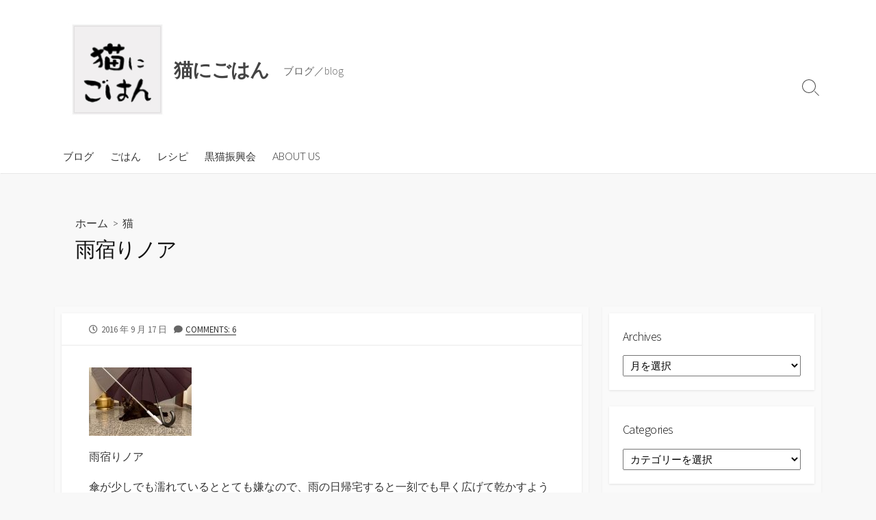

--- FILE ---
content_type: text/html; charset=UTF-8
request_url: https://noir.blackcatclub.org/archives/5173
body_size: 73261
content:
<!DOCTYPE html>
<html lang="ja">
<head>
	<meta charset="UTF-8">
	<meta name="viewport" content="width=device-width, initial-scale=1.0">
	<meta content="#00619f" name="theme-color">
	<link rel="profile" href="http://gmpg.org/xfn/11">
	<title>雨宿りノア &#8211; 猫にごはん</title>
<meta name='robots' content='max-image-preview:large' />
	<style>img:is([sizes="auto" i], [sizes^="auto," i]) { contain-intrinsic-size: 3000px 1500px }</style>
	<link rel='dns-prefetch' href='//fonts.googleapis.com' />
<link rel="alternate" type="application/rss+xml" title="猫にごはん &raquo; フィード" href="https://noir.blackcatclub.org/feed" />
<link rel="alternate" type="application/rss+xml" title="猫にごはん &raquo; コメントフィード" href="https://noir.blackcatclub.org/comments/feed" />
<link rel="alternate" type="application/rss+xml" title="猫にごはん &raquo; 雨宿りノア のコメントのフィード" href="https://noir.blackcatclub.org/archives/5173/feed" />
<script type="text/javascript">
/* <![CDATA[ */
window._wpemojiSettings = {"baseUrl":"https:\/\/s.w.org\/images\/core\/emoji\/15.0.3\/72x72\/","ext":".png","svgUrl":"https:\/\/s.w.org\/images\/core\/emoji\/15.0.3\/svg\/","svgExt":".svg","source":{"concatemoji":"https:\/\/noir.blackcatclub.org\/blog\/wp-includes\/js\/wp-emoji-release.min.js?ver=6.7.4"}};
/*! This file is auto-generated */
!function(i,n){var o,s,e;function c(e){try{var t={supportTests:e,timestamp:(new Date).valueOf()};sessionStorage.setItem(o,JSON.stringify(t))}catch(e){}}function p(e,t,n){e.clearRect(0,0,e.canvas.width,e.canvas.height),e.fillText(t,0,0);var t=new Uint32Array(e.getImageData(0,0,e.canvas.width,e.canvas.height).data),r=(e.clearRect(0,0,e.canvas.width,e.canvas.height),e.fillText(n,0,0),new Uint32Array(e.getImageData(0,0,e.canvas.width,e.canvas.height).data));return t.every(function(e,t){return e===r[t]})}function u(e,t,n){switch(t){case"flag":return n(e,"\ud83c\udff3\ufe0f\u200d\u26a7\ufe0f","\ud83c\udff3\ufe0f\u200b\u26a7\ufe0f")?!1:!n(e,"\ud83c\uddfa\ud83c\uddf3","\ud83c\uddfa\u200b\ud83c\uddf3")&&!n(e,"\ud83c\udff4\udb40\udc67\udb40\udc62\udb40\udc65\udb40\udc6e\udb40\udc67\udb40\udc7f","\ud83c\udff4\u200b\udb40\udc67\u200b\udb40\udc62\u200b\udb40\udc65\u200b\udb40\udc6e\u200b\udb40\udc67\u200b\udb40\udc7f");case"emoji":return!n(e,"\ud83d\udc26\u200d\u2b1b","\ud83d\udc26\u200b\u2b1b")}return!1}function f(e,t,n){var r="undefined"!=typeof WorkerGlobalScope&&self instanceof WorkerGlobalScope?new OffscreenCanvas(300,150):i.createElement("canvas"),a=r.getContext("2d",{willReadFrequently:!0}),o=(a.textBaseline="top",a.font="600 32px Arial",{});return e.forEach(function(e){o[e]=t(a,e,n)}),o}function t(e){var t=i.createElement("script");t.src=e,t.defer=!0,i.head.appendChild(t)}"undefined"!=typeof Promise&&(o="wpEmojiSettingsSupports",s=["flag","emoji"],n.supports={everything:!0,everythingExceptFlag:!0},e=new Promise(function(e){i.addEventListener("DOMContentLoaded",e,{once:!0})}),new Promise(function(t){var n=function(){try{var e=JSON.parse(sessionStorage.getItem(o));if("object"==typeof e&&"number"==typeof e.timestamp&&(new Date).valueOf()<e.timestamp+604800&&"object"==typeof e.supportTests)return e.supportTests}catch(e){}return null}();if(!n){if("undefined"!=typeof Worker&&"undefined"!=typeof OffscreenCanvas&&"undefined"!=typeof URL&&URL.createObjectURL&&"undefined"!=typeof Blob)try{var e="postMessage("+f.toString()+"("+[JSON.stringify(s),u.toString(),p.toString()].join(",")+"));",r=new Blob([e],{type:"text/javascript"}),a=new Worker(URL.createObjectURL(r),{name:"wpTestEmojiSupports"});return void(a.onmessage=function(e){c(n=e.data),a.terminate(),t(n)})}catch(e){}c(n=f(s,u,p))}t(n)}).then(function(e){for(var t in e)n.supports[t]=e[t],n.supports.everything=n.supports.everything&&n.supports[t],"flag"!==t&&(n.supports.everythingExceptFlag=n.supports.everythingExceptFlag&&n.supports[t]);n.supports.everythingExceptFlag=n.supports.everythingExceptFlag&&!n.supports.flag,n.DOMReady=!1,n.readyCallback=function(){n.DOMReady=!0}}).then(function(){return e}).then(function(){var e;n.supports.everything||(n.readyCallback(),(e=n.source||{}).concatemoji?t(e.concatemoji):e.wpemoji&&e.twemoji&&(t(e.twemoji),t(e.wpemoji)))}))}((window,document),window._wpemojiSettings);
/* ]]> */
</script>
<style id='wp-emoji-styles-inline-css' type='text/css'>

	img.wp-smiley, img.emoji {
		display: inline !important;
		border: none !important;
		box-shadow: none !important;
		height: 1em !important;
		width: 1em !important;
		margin: 0 0.07em !important;
		vertical-align: -0.1em !important;
		background: none !important;
		padding: 0 !important;
	}
</style>
<link rel='stylesheet' id='wp-block-library-css' href='https://noir.blackcatclub.org/blog/wp-includes/css/dist/block-library/style.min.css?ver=6.7.4' type='text/css' media='all' />
<style id='classic-theme-styles-inline-css' type='text/css'>
/*! This file is auto-generated */
.wp-block-button__link{color:#fff;background-color:#32373c;border-radius:9999px;box-shadow:none;text-decoration:none;padding:calc(.667em + 2px) calc(1.333em + 2px);font-size:1.125em}.wp-block-file__button{background:#32373c;color:#fff;text-decoration:none}
</style>
<style id='global-styles-inline-css' type='text/css'>
:root{--wp--preset--aspect-ratio--square: 1;--wp--preset--aspect-ratio--4-3: 4/3;--wp--preset--aspect-ratio--3-4: 3/4;--wp--preset--aspect-ratio--3-2: 3/2;--wp--preset--aspect-ratio--2-3: 2/3;--wp--preset--aspect-ratio--16-9: 16/9;--wp--preset--aspect-ratio--9-16: 9/16;--wp--preset--color--black: #000000;--wp--preset--color--cyan-bluish-gray: #abb8c3;--wp--preset--color--white: #ffffff;--wp--preset--color--pale-pink: #f78da7;--wp--preset--color--vivid-red: #cf2e2e;--wp--preset--color--luminous-vivid-orange: #ff6900;--wp--preset--color--luminous-vivid-amber: #fcb900;--wp--preset--color--light-green-cyan: #7bdcb5;--wp--preset--color--vivid-green-cyan: #00d084;--wp--preset--color--pale-cyan-blue: #8ed1fc;--wp--preset--color--vivid-cyan-blue: #0693e3;--wp--preset--color--vivid-purple: #9b51e0;--wp--preset--gradient--vivid-cyan-blue-to-vivid-purple: linear-gradient(135deg,rgba(6,147,227,1) 0%,rgb(155,81,224) 100%);--wp--preset--gradient--light-green-cyan-to-vivid-green-cyan: linear-gradient(135deg,rgb(122,220,180) 0%,rgb(0,208,130) 100%);--wp--preset--gradient--luminous-vivid-amber-to-luminous-vivid-orange: linear-gradient(135deg,rgba(252,185,0,1) 0%,rgba(255,105,0,1) 100%);--wp--preset--gradient--luminous-vivid-orange-to-vivid-red: linear-gradient(135deg,rgba(255,105,0,1) 0%,rgb(207,46,46) 100%);--wp--preset--gradient--very-light-gray-to-cyan-bluish-gray: linear-gradient(135deg,rgb(238,238,238) 0%,rgb(169,184,195) 100%);--wp--preset--gradient--cool-to-warm-spectrum: linear-gradient(135deg,rgb(74,234,220) 0%,rgb(151,120,209) 20%,rgb(207,42,186) 40%,rgb(238,44,130) 60%,rgb(251,105,98) 80%,rgb(254,248,76) 100%);--wp--preset--gradient--blush-light-purple: linear-gradient(135deg,rgb(255,206,236) 0%,rgb(152,150,240) 100%);--wp--preset--gradient--blush-bordeaux: linear-gradient(135deg,rgb(254,205,165) 0%,rgb(254,45,45) 50%,rgb(107,0,62) 100%);--wp--preset--gradient--luminous-dusk: linear-gradient(135deg,rgb(255,203,112) 0%,rgb(199,81,192) 50%,rgb(65,88,208) 100%);--wp--preset--gradient--pale-ocean: linear-gradient(135deg,rgb(255,245,203) 0%,rgb(182,227,212) 50%,rgb(51,167,181) 100%);--wp--preset--gradient--electric-grass: linear-gradient(135deg,rgb(202,248,128) 0%,rgb(113,206,126) 100%);--wp--preset--gradient--midnight: linear-gradient(135deg,rgb(2,3,129) 0%,rgb(40,116,252) 100%);--wp--preset--font-size--small: 13px;--wp--preset--font-size--medium: 20px;--wp--preset--font-size--large: 36px;--wp--preset--font-size--x-large: 42px;--wp--preset--spacing--20: 0.44rem;--wp--preset--spacing--30: 0.67rem;--wp--preset--spacing--40: 1rem;--wp--preset--spacing--50: 1.5rem;--wp--preset--spacing--60: 2.25rem;--wp--preset--spacing--70: 3.38rem;--wp--preset--spacing--80: 5.06rem;--wp--preset--shadow--natural: 6px 6px 9px rgba(0, 0, 0, 0.2);--wp--preset--shadow--deep: 12px 12px 50px rgba(0, 0, 0, 0.4);--wp--preset--shadow--sharp: 6px 6px 0px rgba(0, 0, 0, 0.2);--wp--preset--shadow--outlined: 6px 6px 0px -3px rgba(255, 255, 255, 1), 6px 6px rgba(0, 0, 0, 1);--wp--preset--shadow--crisp: 6px 6px 0px rgba(0, 0, 0, 1);}:where(.is-layout-flex){gap: 0.5em;}:where(.is-layout-grid){gap: 0.5em;}body .is-layout-flex{display: flex;}.is-layout-flex{flex-wrap: wrap;align-items: center;}.is-layout-flex > :is(*, div){margin: 0;}body .is-layout-grid{display: grid;}.is-layout-grid > :is(*, div){margin: 0;}:where(.wp-block-columns.is-layout-flex){gap: 2em;}:where(.wp-block-columns.is-layout-grid){gap: 2em;}:where(.wp-block-post-template.is-layout-flex){gap: 1.25em;}:where(.wp-block-post-template.is-layout-grid){gap: 1.25em;}.has-black-color{color: var(--wp--preset--color--black) !important;}.has-cyan-bluish-gray-color{color: var(--wp--preset--color--cyan-bluish-gray) !important;}.has-white-color{color: var(--wp--preset--color--white) !important;}.has-pale-pink-color{color: var(--wp--preset--color--pale-pink) !important;}.has-vivid-red-color{color: var(--wp--preset--color--vivid-red) !important;}.has-luminous-vivid-orange-color{color: var(--wp--preset--color--luminous-vivid-orange) !important;}.has-luminous-vivid-amber-color{color: var(--wp--preset--color--luminous-vivid-amber) !important;}.has-light-green-cyan-color{color: var(--wp--preset--color--light-green-cyan) !important;}.has-vivid-green-cyan-color{color: var(--wp--preset--color--vivid-green-cyan) !important;}.has-pale-cyan-blue-color{color: var(--wp--preset--color--pale-cyan-blue) !important;}.has-vivid-cyan-blue-color{color: var(--wp--preset--color--vivid-cyan-blue) !important;}.has-vivid-purple-color{color: var(--wp--preset--color--vivid-purple) !important;}.has-black-background-color{background-color: var(--wp--preset--color--black) !important;}.has-cyan-bluish-gray-background-color{background-color: var(--wp--preset--color--cyan-bluish-gray) !important;}.has-white-background-color{background-color: var(--wp--preset--color--white) !important;}.has-pale-pink-background-color{background-color: var(--wp--preset--color--pale-pink) !important;}.has-vivid-red-background-color{background-color: var(--wp--preset--color--vivid-red) !important;}.has-luminous-vivid-orange-background-color{background-color: var(--wp--preset--color--luminous-vivid-orange) !important;}.has-luminous-vivid-amber-background-color{background-color: var(--wp--preset--color--luminous-vivid-amber) !important;}.has-light-green-cyan-background-color{background-color: var(--wp--preset--color--light-green-cyan) !important;}.has-vivid-green-cyan-background-color{background-color: var(--wp--preset--color--vivid-green-cyan) !important;}.has-pale-cyan-blue-background-color{background-color: var(--wp--preset--color--pale-cyan-blue) !important;}.has-vivid-cyan-blue-background-color{background-color: var(--wp--preset--color--vivid-cyan-blue) !important;}.has-vivid-purple-background-color{background-color: var(--wp--preset--color--vivid-purple) !important;}.has-black-border-color{border-color: var(--wp--preset--color--black) !important;}.has-cyan-bluish-gray-border-color{border-color: var(--wp--preset--color--cyan-bluish-gray) !important;}.has-white-border-color{border-color: var(--wp--preset--color--white) !important;}.has-pale-pink-border-color{border-color: var(--wp--preset--color--pale-pink) !important;}.has-vivid-red-border-color{border-color: var(--wp--preset--color--vivid-red) !important;}.has-luminous-vivid-orange-border-color{border-color: var(--wp--preset--color--luminous-vivid-orange) !important;}.has-luminous-vivid-amber-border-color{border-color: var(--wp--preset--color--luminous-vivid-amber) !important;}.has-light-green-cyan-border-color{border-color: var(--wp--preset--color--light-green-cyan) !important;}.has-vivid-green-cyan-border-color{border-color: var(--wp--preset--color--vivid-green-cyan) !important;}.has-pale-cyan-blue-border-color{border-color: var(--wp--preset--color--pale-cyan-blue) !important;}.has-vivid-cyan-blue-border-color{border-color: var(--wp--preset--color--vivid-cyan-blue) !important;}.has-vivid-purple-border-color{border-color: var(--wp--preset--color--vivid-purple) !important;}.has-vivid-cyan-blue-to-vivid-purple-gradient-background{background: var(--wp--preset--gradient--vivid-cyan-blue-to-vivid-purple) !important;}.has-light-green-cyan-to-vivid-green-cyan-gradient-background{background: var(--wp--preset--gradient--light-green-cyan-to-vivid-green-cyan) !important;}.has-luminous-vivid-amber-to-luminous-vivid-orange-gradient-background{background: var(--wp--preset--gradient--luminous-vivid-amber-to-luminous-vivid-orange) !important;}.has-luminous-vivid-orange-to-vivid-red-gradient-background{background: var(--wp--preset--gradient--luminous-vivid-orange-to-vivid-red) !important;}.has-very-light-gray-to-cyan-bluish-gray-gradient-background{background: var(--wp--preset--gradient--very-light-gray-to-cyan-bluish-gray) !important;}.has-cool-to-warm-spectrum-gradient-background{background: var(--wp--preset--gradient--cool-to-warm-spectrum) !important;}.has-blush-light-purple-gradient-background{background: var(--wp--preset--gradient--blush-light-purple) !important;}.has-blush-bordeaux-gradient-background{background: var(--wp--preset--gradient--blush-bordeaux) !important;}.has-luminous-dusk-gradient-background{background: var(--wp--preset--gradient--luminous-dusk) !important;}.has-pale-ocean-gradient-background{background: var(--wp--preset--gradient--pale-ocean) !important;}.has-electric-grass-gradient-background{background: var(--wp--preset--gradient--electric-grass) !important;}.has-midnight-gradient-background{background: var(--wp--preset--gradient--midnight) !important;}.has-small-font-size{font-size: var(--wp--preset--font-size--small) !important;}.has-medium-font-size{font-size: var(--wp--preset--font-size--medium) !important;}.has-large-font-size{font-size: var(--wp--preset--font-size--large) !important;}.has-x-large-font-size{font-size: var(--wp--preset--font-size--x-large) !important;}
:where(.wp-block-post-template.is-layout-flex){gap: 1.25em;}:where(.wp-block-post-template.is-layout-grid){gap: 1.25em;}
:where(.wp-block-columns.is-layout-flex){gap: 2em;}:where(.wp-block-columns.is-layout-grid){gap: 2em;}
:root :where(.wp-block-pullquote){font-size: 1.5em;line-height: 1.6;}
</style>
<link rel='stylesheet' id='GoogleFonts-css' href='//fonts.googleapis.com/css?family=Lato%3A300%2C400%2C700&#038;display=swap&#038;ver=1.0.0' type='text/css' media='all' />
<link rel='stylesheet' id='cd-style-css' href='https://noir.blackcatclub.org/blog/wp-content/themes/coldbox/assets/css/style.min.css?ver=1.9.3' type='text/css' media='all' />
<style id='cd-style-inline-css' type='text/css'>
@media screen and (max-width:640px){.grid-view .article,.grid-view .page,.grid-view .post{width:100%}}.site-info img{max-width:143px}
</style>
<link rel='stylesheet' id='SourceSansPro-css' href='//fonts.googleapis.com/css?family=Source+Sans+Pro%3A300%2C400%2C400i%2C600%2C600i%2C700&#038;display=swap&#038;ver=1.0.0' type='text/css' media='all' />
<style id='akismet-widget-style-inline-css' type='text/css'>

			.a-stats {
				--akismet-color-mid-green: #357b49;
				--akismet-color-white: #fff;
				--akismet-color-light-grey: #f6f7f7;

				max-width: 350px;
				width: auto;
			}

			.a-stats * {
				all: unset;
				box-sizing: border-box;
			}

			.a-stats strong {
				font-weight: 600;
			}

			.a-stats a.a-stats__link,
			.a-stats a.a-stats__link:visited,
			.a-stats a.a-stats__link:active {
				background: var(--akismet-color-mid-green);
				border: none;
				box-shadow: none;
				border-radius: 8px;
				color: var(--akismet-color-white);
				cursor: pointer;
				display: block;
				font-family: -apple-system, BlinkMacSystemFont, 'Segoe UI', 'Roboto', 'Oxygen-Sans', 'Ubuntu', 'Cantarell', 'Helvetica Neue', sans-serif;
				font-weight: 500;
				padding: 12px;
				text-align: center;
				text-decoration: none;
				transition: all 0.2s ease;
			}

			/* Extra specificity to deal with TwentyTwentyOne focus style */
			.widget .a-stats a.a-stats__link:focus {
				background: var(--akismet-color-mid-green);
				color: var(--akismet-color-white);
				text-decoration: none;
			}

			.a-stats a.a-stats__link:hover {
				filter: brightness(110%);
				box-shadow: 0 4px 12px rgba(0, 0, 0, 0.06), 0 0 2px rgba(0, 0, 0, 0.16);
			}

			.a-stats .count {
				color: var(--akismet-color-white);
				display: block;
				font-size: 1.5em;
				line-height: 1.4;
				padding: 0 13px;
				white-space: nowrap;
			}
		
</style>
<script type="text/javascript" src="https://noir.blackcatclub.org/blog/wp-includes/js/dist/vendor/wp-polyfill.min.js?ver=3.15.0" id="wp-polyfill-js"></script>
<script type="text/javascript" defer src="https://noir.blackcatclub.org/blog/wp-content/themes/coldbox/assets/js/min/scripts.js?ver=1.9.3" id="cd-script-js"></script>
<link rel="https://api.w.org/" href="https://noir.blackcatclub.org/wp-json/" /><link rel="alternate" title="JSON" type="application/json" href="https://noir.blackcatclub.org/wp-json/wp/v2/posts/5173" /><link rel="EditURI" type="application/rsd+xml" title="RSD" href="https://noir.blackcatclub.org/blog/xmlrpc.php?rsd" />
<meta name="generator" content="WordPress 6.7.4" />
<link rel="canonical" href="https://noir.blackcatclub.org/archives/5173" />
<link rel='shortlink' href='https://noir.blackcatclub.org/?p=5173' />
<link rel="alternate" title="oEmbed (JSON)" type="application/json+oembed" href="https://noir.blackcatclub.org/wp-json/oembed/1.0/embed?url=https%3A%2F%2Fnoir.blackcatclub.org%2Farchives%2F5173" />
<link rel="alternate" title="oEmbed (XML)" type="text/xml+oembed" href="https://noir.blackcatclub.org/wp-json/oembed/1.0/embed?url=https%3A%2F%2Fnoir.blackcatclub.org%2Farchives%2F5173&#038;format=xml" />
<link rel="pingback" href="https://noir.blackcatclub.org/blog/xmlrpc.php">
<style type="text/css">.recentcomments a{display:inline !important;padding:0 !important;margin:0 !important;}</style></head>

<body class="post-template-default single single-post postid-5173 single-format-standard wp-custom-logo header-menu-enabled sticky-header right-sidebar-s1 header-column">

	
<a class="skip-link screen-reader-text noscroll" href="#content">
	コンテンツへスキップ</a>


	<header id="header" class="header" role="banner">

		<div class="header-inner container">

			<div class="site-info">

				<a href="https://noir.blackcatclub.org" title="猫にごはん"><div class="site-logo"><img src="https://noir.blackcatclub.org/blog/wp-content/uploads/2019/01/logo2019.jpg" width="148" height="148" alt="猫にごはん" /></div></a><a href="https://noir.blackcatclub.org" title="猫にごはん"><h2 class="site-title">猫にごはん</h2></a>
									<p class="site-description">ブログ／blog</p>
							</div>

			
			
				<nav id="header-menu" class="header-menu" role="navigation" aria-label="ヘッダーメニュー"><ul id="header-nav" class="menu-container"><li id="menu-item-5892" class="menu-item menu-item-type-custom menu-item-object-custom menu-item-home menu-item-5892"><a href="https://noir.blackcatclub.org">ブログ</a></li>
<li id="menu-item-5893" class="menu-item menu-item-type-custom menu-item-object-custom menu-item-5893"><a href="https://noir.blackcatclub.org/gohan/">ごはん</a></li>
<li id="menu-item-5894" class="menu-item menu-item-type-custom menu-item-object-custom menu-item-5894"><a href="https://noir.blackcatclub.org/recipe/">レシピ</a></li>
<li id="menu-item-5895" class="menu-item menu-item-type-custom menu-item-object-custom menu-item-5895"><a href="https://noir.blackcatclub.org/bcc/">黒猫振興会</a></li>
<li id="menu-item-5891" class="menu-item menu-item-type-post_type menu-item-object-page menu-item-5891"><a href="https://noir.blackcatclub.org/about">ABOUT US</a></li>
<li class="menu-item"><button id="close-mobile-menu" class="screen-reader-text close-mobile-menu">メニューを閉じる</button></li></ul><!--/#header-nav--></nav>
				<button class="search-toggle">
					<span class="icon search" aria-hidden="true"></span>
					<span class="screen-reader-text">検索切り替え</span>
				</button>
									<button id="header-nav-toggle" class="nav-toggle header-menu" on="tap:amp-sidebar.open">
					<span class="top" aria-hidden="true"></span>
					<span class="middle" aria-hidden="true"></span>
					<span class="bottom" aria-hidden="true"></span>
					<span class="screen-reader-text">メニュー</span>
				</button>				
			

		</div>

</header>


	<main id="main" class="main-single" role="main">

		<article id="post-5173" class="main-inner post-5173 post type-post status-publish format-standard hentry category-3">

				<header class="title-box">
		<div class="title-box-inner container">
			<div class="breadcrumb"><a href="https://noir.blackcatclub.org">ホーム</a>&nbsp;&nbsp;&gt;&nbsp;&nbsp;<a href="https://noir.blackcatclub.org/archives/category/%e7%8c%ab" rel="category tag">猫</a></div>
			<h1 class="post-title">雨宿りノア</h1>
		</div>
	</header>
	
			<div class="container-outer">

				<div class="container">

					<div id="content" class="content">

						<div class="content-inner">

							<div class="content-inside">

								<footer class="post-meta content-box">

									
																		
																					<p class="post-date-wrapper">
												<span class="far fa-clock" aria-hidden="true"></span>
												<span class="screen-reader-text">公開日</span>
												<time class="post-date" datetime="2016-09-17T15:53:23+09:00">2016 年 9 月 17 日</time>
											</p>
										
																			
									
									
																			<p class="post-comment">
											<span class="fas fa-comment" aria-hidden="true"></span>
											<a href="https://noir.blackcatclub.org/archives/5173#comments">Comments: 6</a>										</p>
																	</footer>

								

								<div class="entry content-box">
									<div class="entry-inner"><div class="img">
<p><a class="highslide" rel="highslide" href="https://noir.blackcatclub.org/blog/wp-content/uploads/2016/09/091716_2.jpg"><img decoding="async" src="https://noir.blackcatclub.org/blog/wp-content/uploads/2016/09/091716_2-150x100.jpg" alt="猫にごはん" width="150" height="100" class="alignnone size-thumbnail wp-image-5174" srcset="https://noir.blackcatclub.org/blog/wp-content/uploads/2016/09/091716_2-150x100.jpg 150w, https://noir.blackcatclub.org/blog/wp-content/uploads/2016/09/091716_2-300x200.jpg 300w, https://noir.blackcatclub.org/blog/wp-content/uploads/2016/09/091716_2.jpg 640w" sizes="(max-width: 150px) 100vw, 150px" /></a></p>
<p>雨宿りノア</p>
</div>
<p>傘が少しでも濡れているととても嫌なので、雨の日帰宅すると一刻でも早く広げて乾かすようにしている。そのままにしておいてもいずれ乾くのに気にしすぎだと言うのだが、絶対だめだと思う。<br />
ケージから出ると真っ先に玄関に向かいそこで寝るのが好きなノアにとっては邪魔だね。すまぬね。<br />
そういえば集合住宅住まいの人は玄関に干すのが当たり前だと思っていたが、他の家はどこに干しているんだろう。ベランダだと飛んで危ないし、あとはお風呂場とか？</p>
<div class="img">
<p><a class="highslide" rel="highslide" href="https://noir.blackcatclub.org/blog/wp-content/uploads/2016/09/091716_1.jpg"><img decoding="async" src="https://noir.blackcatclub.org/blog/wp-content/uploads/2016/09/091716_1-150x100.jpg" alt="猫にごはん" width="150" height="100" class="alignnone size-thumbnail wp-image-5175" srcset="https://noir.blackcatclub.org/blog/wp-content/uploads/2016/09/091716_1-150x100.jpg 150w, https://noir.blackcatclub.org/blog/wp-content/uploads/2016/09/091716_1-300x200.jpg 300w, https://noir.blackcatclub.org/blog/wp-content/uploads/2016/09/091716_1.jpg 640w" sizes="(max-width: 150px) 100vw, 150px" /></a></p>
<p>黒茶猫？</p>
</div>
<p>体調いまいちながらノアは小康状態を保っている。肉球の色が薄くなっただけではなく、毛皮の色も薄くなってきたように見える。以前は真っ黒だった毛皮は、赤茶色になってきた。黒猫は白髪になるわけではないのだね。<br />
がんばれノア！</p>
</div>
																		<div class="btm-post-meta">
																					<p class="post-btm-cats"><span class="meta-label">カテゴリー:</span><a href="https://noir.blackcatclub.org/archives/category/%e7%8c%ab" rel="category tag">猫</a> </p>
																																																		</div>
																	</div>


								
<section id="comments" class="content-box">

	
		<h2 class="comment-head content-box-heading">6件のフィードバック</h2>

		
		<ul class="comment-tabmenu">
			<li class="tabitem active">
				<a class="noscroll" href="#comment-list">
					<span class="fas fa-comment" aria-hidden="true"></span>
					コメント					<span class="count">6</span>
				</a>
			</li>
			<li class="tabitem">
				<a class="noscroll" href="#ping-list">
					<span class="fas fa-share" aria-hidden="true"></span>
					ピンバック					<span class="count">0</span>
				</a>
			</li>
		</ul>

		
			<ol id="comment-list">
						<li id="comment-87227" class="comment even thread-even depth-1">
			<article id="div-comment-87227" class="comment-body">
				<footer class="comment-meta">
					<div class="comment-author vcard">
												<b class="fn"><a href="http://blog.piulento.net/" class="url" rel="ugc external nofollow">れんと</a></b> <span class="says">より:</span>					</div><!-- .comment-author -->

					<div class="comment-metadata">
						<a href="https://noir.blackcatclub.org/archives/5173#comment-87227"><time datetime="2016-09-18T14:28:57+09:00">2016 年 9 月 18 日 2:28 PM</time></a>					</div><!-- .comment-metadata -->

									</footer><!-- .comment-meta -->

				<div class="comment-content">
					<p>性格が出ますね。僕は、広げずに玄関に立てておくだけですが、実家の母は広げたいようです。でも、僕も少しでも乾かしたい気持ちはあるので(かびるとまずいので)、まとめる紐?は外しておきます。</p>
<p>毛が赤茶色くなるのは、やっぱり老化なんでしょうかね。僕の好きだった野良の黒猫も、ノアみたいな感じでした。そうか、猫に白髪はないのですね。残念＾＾</p>
				</div><!-- .comment-content -->

							</article><!-- .comment-body -->
		</li><!-- #comment-## -->
		<li id="comment-87233" class="comment odd alt thread-odd thread-alt depth-1">
			<article id="div-comment-87233" class="comment-body">
				<footer class="comment-meta">
					<div class="comment-author vcard">
												<b class="fn"><a href="http://gala-tibitabi.catfood.jp/" class="url" rel="ugc external nofollow">がら</a></b> <span class="says">より:</span>					</div><!-- .comment-author -->

					<div class="comment-metadata">
						<a href="https://noir.blackcatclub.org/archives/5173#comment-87233"><time datetime="2016-09-20T13:22:09+09:00">2016 年 9 月 20 日 1:22 PM</time></a>					</div><!-- .comment-metadata -->

									</footer><!-- .comment-meta -->

				<div class="comment-content">
					<p>我が家では皆、使い終わったら広げて干してます。<br />
住んでいる場所もあるかもしれませんが、濡れたまま放置するとあっという間に傘の骨が錆びてしまうので、必ず室内で広げて干します。<br />
ちなみに干す場所はお風呂場か居間です。（居間の場合は軽く水を拭いてから。）</p>
<p>ノアちゃん、白髪にならないのですね。ちょっと意外です。<br />
おじさんは随分白い毛が増えました(笑)</p>
				</div><!-- .comment-content -->

							</article><!-- .comment-body -->
		</li><!-- #comment-## -->
		<li id="comment-87234" class="comment even thread-even depth-1">
			<article id="div-comment-87234" class="comment-body">
				<footer class="comment-meta">
					<div class="comment-author vcard">
												<b class="fn"><a href="http://blog.livedoor.jp/yuchiro/" class="url" rel="ugc external nofollow">にゃうちろ</a></b> <span class="says">より:</span>					</div><!-- .comment-author -->

					<div class="comment-metadata">
						<a href="https://noir.blackcatclub.org/archives/5173#comment-87234"><time datetime="2016-09-20T13:40:58+09:00">2016 年 9 月 20 日 1:40 PM</time></a>					</div><!-- .comment-metadata -->

									</footer><!-- .comment-meta -->

				<div class="comment-content">
					<p>うちも傘は玄関に広げて干してますが、そういえばご近所ではみんな門扉や塀などにひっかけて外に干しているなあ…<br />
私は外に出すと忘れそうなので、いつも中で乾かしてます(^^;<br />
茶色っぽい黒の猫ってけっこう見かけますね。<br />
もともとああいう色なのかと思ったけど、まちまちなのかな？<br />
マーシャはけっこう白い毛が増えてきましたよ～目の周りとか。<br />
ノアちゃん小康状態とのこと、穏やかに過ごせるといいですね。<br />
がんばれ～♪</p>
<p>※リニア見学センター行ってきましたよ～(^^)<br />
おもしろかった！</p>
				</div><!-- .comment-content -->

							</article><!-- .comment-body -->
		</li><!-- #comment-## -->
		<li id="comment-87249" class="comment byuser comment-author-noir bypostauthor odd alt thread-odd thread-alt depth-1">
			<article id="div-comment-87249" class="comment-body">
				<footer class="comment-meta">
					<div class="comment-author vcard">
												<b class="fn">noir</b> <span class="says">より:</span>					</div><!-- .comment-author -->

					<div class="comment-metadata">
						<a href="https://noir.blackcatclub.org/archives/5173#comment-87249"><time datetime="2016-09-24T23:27:18+09:00">2016 年 9 月 24 日 11:27 PM</time></a>					</div><!-- .comment-metadata -->

									</footer><!-- .comment-meta -->

				<div class="comment-content">
					<p>＞れんとさん<br />
傘広げないと乾かなくないですかね。男の人はあまり気にならないのか、Jも<br />
いつも広げずそのまま傘立てに入れようとしますよ～(*_*)<br />
黒猫の毛が赤茶色になってくるのはなぜなんでしょうねぇ。赤茶色もきれいでは<br />
あるのですが、あの黒光りしてぴかぴかしていた毛皮が懐かしいです。</p>
<p>＞がらさん<br />
ご家族人数多いと干す場所なくなりそうで心配ですが、お風呂場か居間で<br />
干すのですね。大家族の人たちはどうしているのでしょうねぇ。<br />
そうか玄関で干しているのは、小家族（核家族？）で、全員帰宅して玄関出入<br />
りしないのが分かっているからかも。<br />
おじさん、白い毛が増えてきたのですね！白髪になる猫もいるのか。<br />
ソフィーなど茶色い毛ばかりなので、年をとるとどうなっていくのか楽しみです^^;</p>
<p>＞にゃうちろさん<br />
やっぱり玄関に干しますよね。にゃうちろさんのところもお二人で住んでいらっ<br />
しゃるから玄関なのかな。<br />
外に干していると、傘が飛んだりしそうで気になりますが、人数多いと家の中<br />
で収まりきれないですものねぇ。<br />
マーシャちゃん、灰色猫なのに白い部分が増えてきたのですね。それでは<br />
ソフィーもいずれ白っぽくなってきたりするのかなぁ。<br />
応援ありがとうございます。ノアこのまま小康状態保って行って欲しいです^^</p>
				</div><!-- .comment-content -->

							</article><!-- .comment-body -->
		</li><!-- #comment-## -->
		<li id="comment-87251" class="comment even thread-even depth-1">
			<article id="div-comment-87251" class="comment-body">
				<footer class="comment-meta">
					<div class="comment-author vcard">
												<b class="fn">かちゃにゃ</b> <span class="says">より:</span>					</div><!-- .comment-author -->

					<div class="comment-metadata">
						<a href="https://noir.blackcatclub.org/archives/5173#comment-87251"><time datetime="2016-09-25T09:58:52+09:00">2016 年 9 月 25 日 9:58 AM</time></a>					</div><!-- .comment-metadata -->

									</footer><!-- .comment-meta -->

				<div class="comment-content">
					<p>傘は広げるだけでなく洗わないとカビると昔教わりました。<br />
が、今はそこまで大事にしなくても安く買えるのでいいのかな、と。<br />
石突きだけだとどこにも売ってない…<br />
骨が曲がったくらいだったらホームセンターとかMr.ミニット系のトコで直してます。<br />
骨１本あたり２００円。今も昔も同じ値段だけど大丈夫なのか。</p>
<p>みいたくんは喧嘩して怪我した後に生えてくる毛が白髪でした。<br />
ふんどしだけだったのに腕やら顔やらに結構な白い毛が。<br />
ノアちゃんどうぞどうぞお大事に。</p>
				</div><!-- .comment-content -->

							</article><!-- .comment-body -->
		</li><!-- #comment-## -->
		<li id="comment-87284" class="comment odd alt thread-odd thread-alt depth-1">
			<article id="div-comment-87284" class="comment-body">
				<footer class="comment-meta">
					<div class="comment-author vcard">
												<b class="fn">noir</b> <span class="says">より:</span>					</div><!-- .comment-author -->

					<div class="comment-metadata">
						<a href="https://noir.blackcatclub.org/archives/5173#comment-87284"><time datetime="2016-10-02T14:10:12+09:00">2016 年 10 月 2 日 2:10 PM</time></a>					</div><!-- .comment-metadata -->

									</footer><!-- .comment-meta -->

				<div class="comment-content">
					<p>＞かちゃにゃさん<br />
ちょうど先日傘の骨が折れましてホームセンターで部品を買ったところです。<br />
取り付けたのですが、また同じところが壊れてしまい、やっぱり自分で<br />
直すの難しいのかなーと^^;　できるかなぁ。もう一度チャレンジしてみます。<br />
確かに200円くらいでした！<br />
みいたくん、怪我したあとに生えてくる毛が白髪って不思議。全部抜けたら<br />
白猫になりそうですね^^</p>
				</div><!-- .comment-content -->

							</article><!-- .comment-body -->
		</li><!-- #comment-## -->

							</ol>

		
		
	
		<div id="respond" class="comment-respond">
		<h2 id="reply-title" class="comment-reply-title">コメントを残す</h2><form action="https://noir.blackcatclub.org/blog/wp-comments-post.php" method="post" id="commentform" class="comment-form" novalidate><p class="comment-notes"><span id="email-notes">メールアドレスが公開されることはありません。</span> <span class="required-field-message"><span class="required">※</span> が付いている欄は必須項目です</span></p><p class="comment-form-comment"><label for="comment">コメント <span class="required">※</span></label> <textarea id="comment" name="comment" cols="45" rows="8" maxlength="65525" required></textarea></p><p class="comment-form-author"><label for="author">名前 <span class="required">※</span></label> <input id="author" name="author" type="text" value="" size="30" maxlength="245" autocomplete="name" required /></p>
<p class="comment-form-email"><label for="email">メール <span class="required">※</span></label> <input id="email" name="email" type="email" value="" size="30" maxlength="100" aria-describedby="email-notes" autocomplete="email" required /></p>
<p class="comment-form-url"><label for="url">サイト</label> <input id="url" name="url" type="url" value="" size="30" maxlength="200" autocomplete="url" /></p>
<p class="form-submit"><input name="submit" type="submit" id="submit" class="submit" value="コメントを送信" /> <input type='hidden' name='comment_post_ID' value='5173' id='comment_post_ID' />
<input type='hidden' name='comment_parent' id='comment_parent' value='0' />
<span class="screen-reader-text">コメントする</span></p><p style="display: none;"><input type="hidden" id="akismet_comment_nonce" name="akismet_comment_nonce" value="46a2bfe5e0" /></p><p style="display: none !important;" class="akismet-fields-container" data-prefix="ak_"><label>&#916;<textarea name="ak_hp_textarea" cols="45" rows="8" maxlength="100"></textarea></label><input type="hidden" id="ak_js_1" name="ak_js" value="2"/><script>document.getElementById( "ak_js_1" ).setAttribute( "value", ( new Date() ).getTime() );</script></p><p class="tsa_param_field_tsa_" style="display:none;">email confirm<span class="required">*</span><input type="text" name="tsa_email_param_field___" id="tsa_email_param_field___" size="30" value="" />
	</p><p class="tsa_param_field_tsa_2" style="display:none;">post date<span class="required">*</span><input type="text" name="tsa_param_field_tsa_3" id="tsa_param_field_tsa_3" size="30" value="2026-01-18 01:09:26" />
	</p><p id="throwsSpamAway">日本語が含まれない投稿は無視されますのでご注意ください。（スパム対策）</p></form>	</div><!-- #respond -->
	<p class="akismet_comment_form_privacy_notice">このサイトはスパムを低減するために Akismet を使っています。<a href="https://akismet.com/privacy/" target="_blank" rel="nofollow noopener">コメントデータの処理方法の詳細はこちらをご覧ください</a>。</p>
</section>

<nav class="post-nav">

	<ul>

		<li class="prev"><a href="https://noir.blackcatclub.org/archives/5166" rel="prev"><div class="post-thumbnail"></div> <span class="chevron-left" aria-hidden="true"></span> <p class="nav-title">前の投稿</p> <p class="post-title">大人買いとソフィーの体重測定</p></a></li><li class="next"><a href="https://noir.blackcatclub.org/archives/5182" rel="next"><div class="post-thumbnail"></div> <span class="chevron-right" aria-hidden="true"></span> <p class="nav-title">次の投稿</p> <p class="post-title">涼しくなりました</p></a></li>
	</ul>

</nav>


							</div><!--/.content-inside-->

						</div><!--/.content-inner-->

					</div><!--/.content-->

					

	<aside id="sidebar-s1" class="sidebar-s1" role="complementary">

		<div class="sidebar">

			<div class="sidebar-inner">

				<section id="archives-2" class="widget widget_archive"><h2 class="widget-title">Archives</h2>		<label class="screen-reader-text" for="archives-dropdown-2">Archives</label>
		<select id="archives-dropdown-2" name="archive-dropdown">
			
			<option value="">月を選択</option>
				<option value='https://noir.blackcatclub.org/archives/date/2025/03'> 2025年3月 &nbsp;(1)</span></a></option>
	<option value='https://noir.blackcatclub.org/archives/date/2025/02'> 2025年2月 &nbsp;(1)</span></a></option>
	<option value='https://noir.blackcatclub.org/archives/date/2025/01'> 2025年1月 &nbsp;(1)</span></a></option>
	<option value='https://noir.blackcatclub.org/archives/date/2024/12'> 2024年12月 &nbsp;(1)</span></a></option>
	<option value='https://noir.blackcatclub.org/archives/date/2024/11'> 2024年11月 &nbsp;(1)</span></a></option>
	<option value='https://noir.blackcatclub.org/archives/date/2024/09'> 2024年9月 &nbsp;(1)</span></a></option>
	<option value='https://noir.blackcatclub.org/archives/date/2024/08'> 2024年8月 &nbsp;(1)</span></a></option>
	<option value='https://noir.blackcatclub.org/archives/date/2024/07'> 2024年7月 &nbsp;(1)</span></a></option>
	<option value='https://noir.blackcatclub.org/archives/date/2024/06'> 2024年6月 &nbsp;(2)</span></a></option>
	<option value='https://noir.blackcatclub.org/archives/date/2024/05'> 2024年5月 &nbsp;(1)</span></a></option>
	<option value='https://noir.blackcatclub.org/archives/date/2024/04'> 2024年4月 &nbsp;(1)</span></a></option>
	<option value='https://noir.blackcatclub.org/archives/date/2024/02'> 2024年2月 &nbsp;(1)</span></a></option>
	<option value='https://noir.blackcatclub.org/archives/date/2024/01'> 2024年1月 &nbsp;(1)</span></a></option>
	<option value='https://noir.blackcatclub.org/archives/date/2023/12'> 2023年12月 &nbsp;(1)</span></a></option>
	<option value='https://noir.blackcatclub.org/archives/date/2023/11'> 2023年11月 &nbsp;(1)</span></a></option>
	<option value='https://noir.blackcatclub.org/archives/date/2023/10'> 2023年10月 &nbsp;(1)</span></a></option>
	<option value='https://noir.blackcatclub.org/archives/date/2023/09'> 2023年9月 &nbsp;(1)</span></a></option>
	<option value='https://noir.blackcatclub.org/archives/date/2023/08'> 2023年8月 &nbsp;(1)</span></a></option>
	<option value='https://noir.blackcatclub.org/archives/date/2023/07'> 2023年7月 &nbsp;(2)</span></a></option>
	<option value='https://noir.blackcatclub.org/archives/date/2023/05'> 2023年5月 &nbsp;(1)</span></a></option>
	<option value='https://noir.blackcatclub.org/archives/date/2023/04'> 2023年4月 &nbsp;(2)</span></a></option>
	<option value='https://noir.blackcatclub.org/archives/date/2023/03'> 2023年3月 &nbsp;(1)</span></a></option>
	<option value='https://noir.blackcatclub.org/archives/date/2023/02'> 2023年2月 &nbsp;(2)</span></a></option>
	<option value='https://noir.blackcatclub.org/archives/date/2023/01'> 2023年1月 &nbsp;(3)</span></a></option>
	<option value='https://noir.blackcatclub.org/archives/date/2022/12'> 2022年12月 &nbsp;(1)</span></a></option>
	<option value='https://noir.blackcatclub.org/archives/date/2022/11'> 2022年11月 &nbsp;(1)</span></a></option>
	<option value='https://noir.blackcatclub.org/archives/date/2022/10'> 2022年10月 &nbsp;(2)</span></a></option>
	<option value='https://noir.blackcatclub.org/archives/date/2022/09'> 2022年9月 &nbsp;(2)</span></a></option>
	<option value='https://noir.blackcatclub.org/archives/date/2022/08'> 2022年8月 &nbsp;(1)</span></a></option>
	<option value='https://noir.blackcatclub.org/archives/date/2022/07'> 2022年7月 &nbsp;(2)</span></a></option>
	<option value='https://noir.blackcatclub.org/archives/date/2022/06'> 2022年6月 &nbsp;(2)</span></a></option>
	<option value='https://noir.blackcatclub.org/archives/date/2022/05'> 2022年5月 &nbsp;(2)</span></a></option>
	<option value='https://noir.blackcatclub.org/archives/date/2022/03'> 2022年3月 &nbsp;(2)</span></a></option>
	<option value='https://noir.blackcatclub.org/archives/date/2022/02'> 2022年2月 &nbsp;(2)</span></a></option>
	<option value='https://noir.blackcatclub.org/archives/date/2022/01'> 2022年1月 &nbsp;(2)</span></a></option>
	<option value='https://noir.blackcatclub.org/archives/date/2021/12'> 2021年12月 &nbsp;(2)</span></a></option>
	<option value='https://noir.blackcatclub.org/archives/date/2021/11'> 2021年11月 &nbsp;(2)</span></a></option>
	<option value='https://noir.blackcatclub.org/archives/date/2021/10'> 2021年10月 &nbsp;(2)</span></a></option>
	<option value='https://noir.blackcatclub.org/archives/date/2021/09'> 2021年9月 &nbsp;(2)</span></a></option>
	<option value='https://noir.blackcatclub.org/archives/date/2021/08'> 2021年8月 &nbsp;(3)</span></a></option>
	<option value='https://noir.blackcatclub.org/archives/date/2021/07'> 2021年7月 &nbsp;(3)</span></a></option>
	<option value='https://noir.blackcatclub.org/archives/date/2021/06'> 2021年6月 &nbsp;(2)</span></a></option>
	<option value='https://noir.blackcatclub.org/archives/date/2021/05'> 2021年5月 &nbsp;(1)</span></a></option>
	<option value='https://noir.blackcatclub.org/archives/date/2021/04'> 2021年4月 &nbsp;(2)</span></a></option>
	<option value='https://noir.blackcatclub.org/archives/date/2021/03'> 2021年3月 &nbsp;(1)</span></a></option>
	<option value='https://noir.blackcatclub.org/archives/date/2021/02'> 2021年2月 &nbsp;(3)</span></a></option>
	<option value='https://noir.blackcatclub.org/archives/date/2021/01'> 2021年1月 &nbsp;(4)</span></a></option>
	<option value='https://noir.blackcatclub.org/archives/date/2020/12'> 2020年12月 &nbsp;(2)</span></a></option>
	<option value='https://noir.blackcatclub.org/archives/date/2020/11'> 2020年11月 &nbsp;(1)</span></a></option>
	<option value='https://noir.blackcatclub.org/archives/date/2020/09'> 2020年9月 &nbsp;(1)</span></a></option>
	<option value='https://noir.blackcatclub.org/archives/date/2020/08'> 2020年8月 &nbsp;(2)</span></a></option>
	<option value='https://noir.blackcatclub.org/archives/date/2020/07'> 2020年7月 &nbsp;(1)</span></a></option>
	<option value='https://noir.blackcatclub.org/archives/date/2020/06'> 2020年6月 &nbsp;(1)</span></a></option>
	<option value='https://noir.blackcatclub.org/archives/date/2020/05'> 2020年5月 &nbsp;(1)</span></a></option>
	<option value='https://noir.blackcatclub.org/archives/date/2020/04'> 2020年4月 &nbsp;(2)</span></a></option>
	<option value='https://noir.blackcatclub.org/archives/date/2020/03'> 2020年3月 &nbsp;(3)</span></a></option>
	<option value='https://noir.blackcatclub.org/archives/date/2020/02'> 2020年2月 &nbsp;(1)</span></a></option>
	<option value='https://noir.blackcatclub.org/archives/date/2020/01'> 2020年1月 &nbsp;(2)</span></a></option>
	<option value='https://noir.blackcatclub.org/archives/date/2019/12'> 2019年12月 &nbsp;(3)</span></a></option>
	<option value='https://noir.blackcatclub.org/archives/date/2019/11'> 2019年11月 &nbsp;(3)</span></a></option>
	<option value='https://noir.blackcatclub.org/archives/date/2019/10'> 2019年10月 &nbsp;(2)</span></a></option>
	<option value='https://noir.blackcatclub.org/archives/date/2019/09'> 2019年9月 &nbsp;(4)</span></a></option>
	<option value='https://noir.blackcatclub.org/archives/date/2019/08'> 2019年8月 &nbsp;(1)</span></a></option>
	<option value='https://noir.blackcatclub.org/archives/date/2019/07'> 2019年7月 &nbsp;(2)</span></a></option>
	<option value='https://noir.blackcatclub.org/archives/date/2019/06'> 2019年6月 &nbsp;(2)</span></a></option>
	<option value='https://noir.blackcatclub.org/archives/date/2019/05'> 2019年5月 &nbsp;(1)</span></a></option>
	<option value='https://noir.blackcatclub.org/archives/date/2019/04'> 2019年4月 &nbsp;(2)</span></a></option>
	<option value='https://noir.blackcatclub.org/archives/date/2019/03'> 2019年3月 &nbsp;(4)</span></a></option>
	<option value='https://noir.blackcatclub.org/archives/date/2019/02'> 2019年2月 &nbsp;(1)</span></a></option>
	<option value='https://noir.blackcatclub.org/archives/date/2019/01'> 2019年1月 &nbsp;(3)</span></a></option>
	<option value='https://noir.blackcatclub.org/archives/date/2018/12'> 2018年12月 &nbsp;(2)</span></a></option>
	<option value='https://noir.blackcatclub.org/archives/date/2018/11'> 2018年11月 &nbsp;(2)</span></a></option>
	<option value='https://noir.blackcatclub.org/archives/date/2018/09'> 2018年9月 &nbsp;(3)</span></a></option>
	<option value='https://noir.blackcatclub.org/archives/date/2018/08'> 2018年8月 &nbsp;(1)</span></a></option>
	<option value='https://noir.blackcatclub.org/archives/date/2018/07'> 2018年7月 &nbsp;(1)</span></a></option>
	<option value='https://noir.blackcatclub.org/archives/date/2018/06'> 2018年6月 &nbsp;(1)</span></a></option>
	<option value='https://noir.blackcatclub.org/archives/date/2018/05'> 2018年5月 &nbsp;(1)</span></a></option>
	<option value='https://noir.blackcatclub.org/archives/date/2018/03'> 2018年3月 &nbsp;(3)</span></a></option>
	<option value='https://noir.blackcatclub.org/archives/date/2018/02'> 2018年2月 &nbsp;(1)</span></a></option>
	<option value='https://noir.blackcatclub.org/archives/date/2018/01'> 2018年1月 &nbsp;(4)</span></a></option>
	<option value='https://noir.blackcatclub.org/archives/date/2017/12'> 2017年12月 &nbsp;(1)</span></a></option>
	<option value='https://noir.blackcatclub.org/archives/date/2017/11'> 2017年11月 &nbsp;(2)</span></a></option>
	<option value='https://noir.blackcatclub.org/archives/date/2017/10'> 2017年10月 &nbsp;(1)</span></a></option>
	<option value='https://noir.blackcatclub.org/archives/date/2017/09'> 2017年9月 &nbsp;(3)</span></a></option>
	<option value='https://noir.blackcatclub.org/archives/date/2017/08'> 2017年8月 &nbsp;(4)</span></a></option>
	<option value='https://noir.blackcatclub.org/archives/date/2017/07'> 2017年7月 &nbsp;(4)</span></a></option>
	<option value='https://noir.blackcatclub.org/archives/date/2017/06'> 2017年6月 &nbsp;(4)</span></a></option>
	<option value='https://noir.blackcatclub.org/archives/date/2017/05'> 2017年5月 &nbsp;(3)</span></a></option>
	<option value='https://noir.blackcatclub.org/archives/date/2017/04'> 2017年4月 &nbsp;(3)</span></a></option>
	<option value='https://noir.blackcatclub.org/archives/date/2017/03'> 2017年3月 &nbsp;(2)</span></a></option>
	<option value='https://noir.blackcatclub.org/archives/date/2017/02'> 2017年2月 &nbsp;(4)</span></a></option>
	<option value='https://noir.blackcatclub.org/archives/date/2017/01'> 2017年1月 &nbsp;(2)</span></a></option>
	<option value='https://noir.blackcatclub.org/archives/date/2016/12'> 2016年12月 &nbsp;(1)</span></a></option>
	<option value='https://noir.blackcatclub.org/archives/date/2016/11'> 2016年11月 &nbsp;(3)</span></a></option>
	<option value='https://noir.blackcatclub.org/archives/date/2016/10'> 2016年10月 &nbsp;(3)</span></a></option>
	<option value='https://noir.blackcatclub.org/archives/date/2016/09'> 2016年9月 &nbsp;(3)</span></a></option>
	<option value='https://noir.blackcatclub.org/archives/date/2016/08'> 2016年8月 &nbsp;(3)</span></a></option>
	<option value='https://noir.blackcatclub.org/archives/date/2016/07'> 2016年7月 &nbsp;(5)</span></a></option>
	<option value='https://noir.blackcatclub.org/archives/date/2016/06'> 2016年6月 &nbsp;(3)</span></a></option>
	<option value='https://noir.blackcatclub.org/archives/date/2016/05'> 2016年5月 &nbsp;(4)</span></a></option>
	<option value='https://noir.blackcatclub.org/archives/date/2016/04'> 2016年4月 &nbsp;(4)</span></a></option>
	<option value='https://noir.blackcatclub.org/archives/date/2016/03'> 2016年3月 &nbsp;(3)</span></a></option>
	<option value='https://noir.blackcatclub.org/archives/date/2016/02'> 2016年2月 &nbsp;(4)</span></a></option>
	<option value='https://noir.blackcatclub.org/archives/date/2016/01'> 2016年1月 &nbsp;(5)</span></a></option>
	<option value='https://noir.blackcatclub.org/archives/date/2015/12'> 2015年12月 &nbsp;(3)</span></a></option>
	<option value='https://noir.blackcatclub.org/archives/date/2015/11'> 2015年11月 &nbsp;(4)</span></a></option>
	<option value='https://noir.blackcatclub.org/archives/date/2015/10'> 2015年10月 &nbsp;(4)</span></a></option>
	<option value='https://noir.blackcatclub.org/archives/date/2015/09'> 2015年9月 &nbsp;(3)</span></a></option>
	<option value='https://noir.blackcatclub.org/archives/date/2015/08'> 2015年8月 &nbsp;(4)</span></a></option>
	<option value='https://noir.blackcatclub.org/archives/date/2015/07'> 2015年7月 &nbsp;(3)</span></a></option>
	<option value='https://noir.blackcatclub.org/archives/date/2015/06'> 2015年6月 &nbsp;(3)</span></a></option>
	<option value='https://noir.blackcatclub.org/archives/date/2015/05'> 2015年5月 &nbsp;(5)</span></a></option>
	<option value='https://noir.blackcatclub.org/archives/date/2015/04'> 2015年4月 &nbsp;(3)</span></a></option>
	<option value='https://noir.blackcatclub.org/archives/date/2015/03'> 2015年3月 &nbsp;(4)</span></a></option>
	<option value='https://noir.blackcatclub.org/archives/date/2015/02'> 2015年2月 &nbsp;(4)</span></a></option>
	<option value='https://noir.blackcatclub.org/archives/date/2015/01'> 2015年1月 &nbsp;(4)</span></a></option>
	<option value='https://noir.blackcatclub.org/archives/date/2014/12'> 2014年12月 &nbsp;(3)</span></a></option>
	<option value='https://noir.blackcatclub.org/archives/date/2014/11'> 2014年11月 &nbsp;(3)</span></a></option>
	<option value='https://noir.blackcatclub.org/archives/date/2014/10'> 2014年10月 &nbsp;(4)</span></a></option>
	<option value='https://noir.blackcatclub.org/archives/date/2014/09'> 2014年9月 &nbsp;(5)</span></a></option>
	<option value='https://noir.blackcatclub.org/archives/date/2014/08'> 2014年8月 &nbsp;(4)</span></a></option>
	<option value='https://noir.blackcatclub.org/archives/date/2014/07'> 2014年7月 &nbsp;(4)</span></a></option>
	<option value='https://noir.blackcatclub.org/archives/date/2014/06'> 2014年6月 &nbsp;(4)</span></a></option>
	<option value='https://noir.blackcatclub.org/archives/date/2014/05'> 2014年5月 &nbsp;(6)</span></a></option>
	<option value='https://noir.blackcatclub.org/archives/date/2014/04'> 2014年4月 &nbsp;(3)</span></a></option>
	<option value='https://noir.blackcatclub.org/archives/date/2014/03'> 2014年3月 &nbsp;(5)</span></a></option>
	<option value='https://noir.blackcatclub.org/archives/date/2014/02'> 2014年2月 &nbsp;(4)</span></a></option>
	<option value='https://noir.blackcatclub.org/archives/date/2014/01'> 2014年1月 &nbsp;(4)</span></a></option>
	<option value='https://noir.blackcatclub.org/archives/date/2013/12'> 2013年12月 &nbsp;(4)</span></a></option>
	<option value='https://noir.blackcatclub.org/archives/date/2013/11'> 2013年11月 &nbsp;(4)</span></a></option>
	<option value='https://noir.blackcatclub.org/archives/date/2013/10'> 2013年10月 &nbsp;(4)</span></a></option>
	<option value='https://noir.blackcatclub.org/archives/date/2013/09'> 2013年9月 &nbsp;(4)</span></a></option>
	<option value='https://noir.blackcatclub.org/archives/date/2013/08'> 2013年8月 &nbsp;(5)</span></a></option>
	<option value='https://noir.blackcatclub.org/archives/date/2013/07'> 2013年7月 &nbsp;(4)</span></a></option>
	<option value='https://noir.blackcatclub.org/archives/date/2013/06'> 2013年6月 &nbsp;(3)</span></a></option>
	<option value='https://noir.blackcatclub.org/archives/date/2013/05'> 2013年5月 &nbsp;(4)</span></a></option>
	<option value='https://noir.blackcatclub.org/archives/date/2013/04'> 2013年4月 &nbsp;(3)</span></a></option>
	<option value='https://noir.blackcatclub.org/archives/date/2013/03'> 2013年3月 &nbsp;(5)</span></a></option>
	<option value='https://noir.blackcatclub.org/archives/date/2013/02'> 2013年2月 &nbsp;(4)</span></a></option>
	<option value='https://noir.blackcatclub.org/archives/date/2013/01'> 2013年1月 &nbsp;(4)</span></a></option>
	<option value='https://noir.blackcatclub.org/archives/date/2012/12'> 2012年12月 &nbsp;(5)</span></a></option>
	<option value='https://noir.blackcatclub.org/archives/date/2012/11'> 2012年11月 &nbsp;(4)</span></a></option>
	<option value='https://noir.blackcatclub.org/archives/date/2012/10'> 2012年10月 &nbsp;(4)</span></a></option>
	<option value='https://noir.blackcatclub.org/archives/date/2012/09'> 2012年9月 &nbsp;(4)</span></a></option>
	<option value='https://noir.blackcatclub.org/archives/date/2012/08'> 2012年8月 &nbsp;(4)</span></a></option>
	<option value='https://noir.blackcatclub.org/archives/date/2012/07'> 2012年7月 &nbsp;(5)</span></a></option>
	<option value='https://noir.blackcatclub.org/archives/date/2012/06'> 2012年6月 &nbsp;(4)</span></a></option>
	<option value='https://noir.blackcatclub.org/archives/date/2012/05'> 2012年5月 &nbsp;(4)</span></a></option>
	<option value='https://noir.blackcatclub.org/archives/date/2012/04'> 2012年4月 &nbsp;(3)</span></a></option>
	<option value='https://noir.blackcatclub.org/archives/date/2012/03'> 2012年3月 &nbsp;(5)</span></a></option>
	<option value='https://noir.blackcatclub.org/archives/date/2012/02'> 2012年2月 &nbsp;(3)</span></a></option>
	<option value='https://noir.blackcatclub.org/archives/date/2012/01'> 2012年1月 &nbsp;(5)</span></a></option>
	<option value='https://noir.blackcatclub.org/archives/date/2011/12'> 2011年12月 &nbsp;(4)</span></a></option>
	<option value='https://noir.blackcatclub.org/archives/date/2011/11'> 2011年11月 &nbsp;(4)</span></a></option>
	<option value='https://noir.blackcatclub.org/archives/date/2011/10'> 2011年10月 &nbsp;(4)</span></a></option>
	<option value='https://noir.blackcatclub.org/archives/date/2011/09'> 2011年9月 &nbsp;(5)</span></a></option>
	<option value='https://noir.blackcatclub.org/archives/date/2011/08'> 2011年8月 &nbsp;(3)</span></a></option>
	<option value='https://noir.blackcatclub.org/archives/date/2011/07'> 2011年7月 &nbsp;(5)</span></a></option>
	<option value='https://noir.blackcatclub.org/archives/date/2011/06'> 2011年6月 &nbsp;(4)</span></a></option>
	<option value='https://noir.blackcatclub.org/archives/date/2011/05'> 2011年5月 &nbsp;(5)</span></a></option>
	<option value='https://noir.blackcatclub.org/archives/date/2011/04'> 2011年4月 &nbsp;(3)</span></a></option>
	<option value='https://noir.blackcatclub.org/archives/date/2011/03'> 2011年3月 &nbsp;(4)</span></a></option>
	<option value='https://noir.blackcatclub.org/archives/date/2011/02'> 2011年2月 &nbsp;(3)</span></a></option>
	<option value='https://noir.blackcatclub.org/archives/date/2011/01'> 2011年1月 &nbsp;(3)</span></a></option>
	<option value='https://noir.blackcatclub.org/archives/date/2010/12'> 2010年12月 &nbsp;(4)</span></a></option>
	<option value='https://noir.blackcatclub.org/archives/date/2010/11'> 2010年11月 &nbsp;(3)</span></a></option>
	<option value='https://noir.blackcatclub.org/archives/date/2010/10'> 2010年10月 &nbsp;(4)</span></a></option>
	<option value='https://noir.blackcatclub.org/archives/date/2010/09'> 2010年9月 &nbsp;(3)</span></a></option>
	<option value='https://noir.blackcatclub.org/archives/date/2010/08'> 2010年8月 &nbsp;(5)</span></a></option>
	<option value='https://noir.blackcatclub.org/archives/date/2010/07'> 2010年7月 &nbsp;(4)</span></a></option>
	<option value='https://noir.blackcatclub.org/archives/date/2010/06'> 2010年6月 &nbsp;(4)</span></a></option>
	<option value='https://noir.blackcatclub.org/archives/date/2010/05'> 2010年5月 &nbsp;(4)</span></a></option>
	<option value='https://noir.blackcatclub.org/archives/date/2010/04'> 2010年4月 &nbsp;(4)</span></a></option>
	<option value='https://noir.blackcatclub.org/archives/date/2010/03'> 2010年3月 &nbsp;(3)</span></a></option>
	<option value='https://noir.blackcatclub.org/archives/date/2010/02'> 2010年2月 &nbsp;(3)</span></a></option>
	<option value='https://noir.blackcatclub.org/archives/date/2010/01'> 2010年1月 &nbsp;(4)</span></a></option>
	<option value='https://noir.blackcatclub.org/archives/date/2009/12'> 2009年12月 &nbsp;(4)</span></a></option>
	<option value='https://noir.blackcatclub.org/archives/date/2009/11'> 2009年11月 &nbsp;(3)</span></a></option>
	<option value='https://noir.blackcatclub.org/archives/date/2009/10'> 2009年10月 &nbsp;(6)</span></a></option>
	<option value='https://noir.blackcatclub.org/archives/date/2009/09'> 2009年9月 &nbsp;(3)</span></a></option>
	<option value='https://noir.blackcatclub.org/archives/date/2009/08'> 2009年8月 &nbsp;(4)</span></a></option>
	<option value='https://noir.blackcatclub.org/archives/date/2009/07'> 2009年7月 &nbsp;(3)</span></a></option>
	<option value='https://noir.blackcatclub.org/archives/date/2009/06'> 2009年6月 &nbsp;(5)</span></a></option>
	<option value='https://noir.blackcatclub.org/archives/date/2009/05'> 2009年5月 &nbsp;(4)</span></a></option>
	<option value='https://noir.blackcatclub.org/archives/date/2009/04'> 2009年4月 &nbsp;(4)</span></a></option>
	<option value='https://noir.blackcatclub.org/archives/date/2009/03'> 2009年3月 &nbsp;(4)</span></a></option>
	<option value='https://noir.blackcatclub.org/archives/date/2009/02'> 2009年2月 &nbsp;(3)</span></a></option>
	<option value='https://noir.blackcatclub.org/archives/date/2009/01'> 2009年1月 &nbsp;(4)</span></a></option>
	<option value='https://noir.blackcatclub.org/archives/date/2008/12'> 2008年12月 &nbsp;(3)</span></a></option>
	<option value='https://noir.blackcatclub.org/archives/date/2008/11'> 2008年11月 &nbsp;(4)</span></a></option>
	<option value='https://noir.blackcatclub.org/archives/date/2008/10'> 2008年10月 &nbsp;(4)</span></a></option>
	<option value='https://noir.blackcatclub.org/archives/date/2008/09'> 2008年9月 &nbsp;(5)</span></a></option>
	<option value='https://noir.blackcatclub.org/archives/date/2008/08'> 2008年8月 &nbsp;(4)</span></a></option>
	<option value='https://noir.blackcatclub.org/archives/date/2008/07'> 2008年7月 &nbsp;(3)</span></a></option>
	<option value='https://noir.blackcatclub.org/archives/date/2008/06'> 2008年6月 &nbsp;(5)</span></a></option>
	<option value='https://noir.blackcatclub.org/archives/date/2008/05'> 2008年5月 &nbsp;(7)</span></a></option>
	<option value='https://noir.blackcatclub.org/archives/date/2008/04'> 2008年4月 &nbsp;(4)</span></a></option>
	<option value='https://noir.blackcatclub.org/archives/date/2008/03'> 2008年3月 &nbsp;(5)</span></a></option>
	<option value='https://noir.blackcatclub.org/archives/date/2008/02'> 2008年2月 &nbsp;(5)</span></a></option>
	<option value='https://noir.blackcatclub.org/archives/date/2008/01'> 2008年1月 &nbsp;(6)</span></a></option>
	<option value='https://noir.blackcatclub.org/archives/date/2007/12'> 2007年12月 &nbsp;(6)</span></a></option>
	<option value='https://noir.blackcatclub.org/archives/date/2007/11'> 2007年11月 &nbsp;(4)</span></a></option>
	<option value='https://noir.blackcatclub.org/archives/date/2007/10'> 2007年10月 &nbsp;(6)</span></a></option>
	<option value='https://noir.blackcatclub.org/archives/date/2007/09'> 2007年9月 &nbsp;(7)</span></a></option>
	<option value='https://noir.blackcatclub.org/archives/date/2007/08'> 2007年8月 &nbsp;(8)</span></a></option>
	<option value='https://noir.blackcatclub.org/archives/date/2007/07'> 2007年7月 &nbsp;(5)</span></a></option>
	<option value='https://noir.blackcatclub.org/archives/date/2007/06'> 2007年6月 &nbsp;(6)</span></a></option>
	<option value='https://noir.blackcatclub.org/archives/date/2007/05'> 2007年5月 &nbsp;(12)</span></a></option>
	<option value='https://noir.blackcatclub.org/archives/date/2007/04'> 2007年4月 &nbsp;(9)</span></a></option>
	<option value='https://noir.blackcatclub.org/archives/date/2007/03'> 2007年3月 &nbsp;(12)</span></a></option>
	<option value='https://noir.blackcatclub.org/archives/date/2007/02'> 2007年2月 &nbsp;(8)</span></a></option>
	<option value='https://noir.blackcatclub.org/archives/date/2007/01'> 2007年1月 &nbsp;(11)</span></a></option>
	<option value='https://noir.blackcatclub.org/archives/date/2006/12'> 2006年12月 &nbsp;(9)</span></a></option>
	<option value='https://noir.blackcatclub.org/archives/date/2006/11'> 2006年11月 &nbsp;(9)</span></a></option>
	<option value='https://noir.blackcatclub.org/archives/date/2006/10'> 2006年10月 &nbsp;(11)</span></a></option>
	<option value='https://noir.blackcatclub.org/archives/date/2006/09'> 2006年9月 &nbsp;(8)</span></a></option>
	<option value='https://noir.blackcatclub.org/archives/date/2006/08'> 2006年8月 &nbsp;(14)</span></a></option>
	<option value='https://noir.blackcatclub.org/archives/date/2006/07'> 2006年7月 &nbsp;(13)</span></a></option>
	<option value='https://noir.blackcatclub.org/archives/date/2006/06'> 2006年6月 &nbsp;(9)</span></a></option>
	<option value='https://noir.blackcatclub.org/archives/date/2006/05'> 2006年5月 &nbsp;(9)</span></a></option>
	<option value='https://noir.blackcatclub.org/archives/date/2006/04'> 2006年4月 &nbsp;(11)</span></a></option>
	<option value='https://noir.blackcatclub.org/archives/date/2006/03'> 2006年3月 &nbsp;(12)</span></a></option>
	<option value='https://noir.blackcatclub.org/archives/date/2006/02'> 2006年2月 &nbsp;(12)</span></a></option>
	<option value='https://noir.blackcatclub.org/archives/date/2006/01'> 2006年1月 &nbsp;(13)</span></a></option>
	<option value='https://noir.blackcatclub.org/archives/date/2005/12'> 2005年12月 &nbsp;(13)</span></a></option>
	<option value='https://noir.blackcatclub.org/archives/date/2005/11'> 2005年11月 &nbsp;(16)</span></a></option>
	<option value='https://noir.blackcatclub.org/archives/date/2005/10'> 2005年10月 &nbsp;(17)</span></a></option>
	<option value='https://noir.blackcatclub.org/archives/date/2005/09'> 2005年9月 &nbsp;(15)</span></a></option>
	<option value='https://noir.blackcatclub.org/archives/date/2005/08'> 2005年8月 &nbsp;(17)</span></a></option>
	<option value='https://noir.blackcatclub.org/archives/date/2005/07'> 2005年7月 &nbsp;(6)</span></a></option>
	<option value='https://noir.blackcatclub.org/archives/date/2005/06'> 2005年6月 &nbsp;(22)</span></a></option>
	<option value='https://noir.blackcatclub.org/archives/date/2005/05'> 2005年5月 &nbsp;(19)</span></a></option>
	<option value='https://noir.blackcatclub.org/archives/date/2005/04'> 2005年4月 &nbsp;(20)</span></a></option>
	<option value='https://noir.blackcatclub.org/archives/date/2005/03'> 2005年3月 &nbsp;(22)</span></a></option>
	<option value='https://noir.blackcatclub.org/archives/date/2005/02'> 2005年2月 &nbsp;(21)</span></a></option>
	<option value='https://noir.blackcatclub.org/archives/date/2005/01'> 2005年1月 &nbsp;(26)</span></a></option>
	<option value='https://noir.blackcatclub.org/archives/date/2004/12'> 2004年12月 &nbsp;(24)</span></a></option>
	<option value='https://noir.blackcatclub.org/archives/date/2004/11'> 2004年11月 &nbsp;(27)</span></a></option>

		</select>

			<script type="text/javascript">
/* <![CDATA[ */

(function() {
	var dropdown = document.getElementById( "archives-dropdown-2" );
	function onSelectChange() {
		if ( dropdown.options[ dropdown.selectedIndex ].value !== '' ) {
			document.location.href = this.options[ this.selectedIndex ].value;
		}
	}
	dropdown.onchange = onSelectChange;
})();

/* ]]> */
</script>
</section><section id="categories-94762853" class="widget widget_categories"><h2 class="widget-title">Categories</h2><form action="https://noir.blackcatclub.org" method="get"><label class="screen-reader-text" for="cat">Categories</label><select  name='cat' id='cat' class='postform'>
	<option value='-1'>カテゴリーを選択</option>
	<option class="level-0" value="7">bike&nbsp;&nbsp;(12)</option>
	<option class="level-0" value="5">black cat club&nbsp;&nbsp;(5)</option>
	<option class="level-0" value="4">cat&nbsp;&nbsp;(148)</option>
	<option class="level-0" value="10">fishing&nbsp;&nbsp;(2)</option>
	<option class="level-0" value="6">food&nbsp;&nbsp;(79)</option>
	<option class="level-0" value="8">other&nbsp;&nbsp;(180)</option>
	<option class="level-0" value="9">volunteer&nbsp;&nbsp;(26)</option>
	<option class="level-0" value="11">日常のこと&nbsp;&nbsp;(175)</option>
	<option class="level-0" value="1">未分類&nbsp;&nbsp;(1)</option>
	<option class="level-0" value="3">猫&nbsp;&nbsp;(462)</option>
	<option class="level-0" value="13">猫動画&nbsp;&nbsp;(4)</option>
	<option class="level-0" value="12">食&nbsp;&nbsp;(83)</option>
</select>
</form><script type="text/javascript">
/* <![CDATA[ */

(function() {
	var dropdown = document.getElementById( "cat" );
	function onCatChange() {
		if ( dropdown.options[ dropdown.selectedIndex ].value > 0 ) {
			dropdown.parentNode.submit();
		}
	}
	dropdown.onchange = onCatChange;
})();

/* ]]> */
</script>
</section>
		<section id="recent-posts-2" class="widget widget_recent_entries">
		<h2 class="widget-title">Recent Entries</h2>
		<ul>
											<li>
					<a href="https://noir.blackcatclub.org/archives/7421">猫の儀式</a>
									</li>
											<li>
					<a href="https://noir.blackcatclub.org/archives/7408">ぎゅうぎゅうな猫たち</a>
									</li>
											<li>
					<a href="https://noir.blackcatclub.org/archives/7395">謹賀新年</a>
									</li>
											<li>
					<a href="https://noir.blackcatclub.org/archives/7378">キャットタワー２台目</a>
									</li>
											<li>
					<a href="https://noir.blackcatclub.org/archives/7369">秋から冬へ</a>
									</li>
					</ul>

		</section><section id="recent-comments-2" class="widget widget_recent_comments"><h2 class="widget-title">Recent Comments</h2><ul id="recentcomments"><li class="recentcomments"><a href="https://noir.blackcatclub.org/archives/7421/comment-page-1#comment-99078">猫の儀式</a> に <span class="comment-author-link">noir</span> より</li><li class="recentcomments"><a href="https://noir.blackcatclub.org/archives/7421/comment-page-1#comment-99077">猫の儀式</a> に <span class="comment-author-link">k</span> より</li><li class="recentcomments"><a href="https://noir.blackcatclub.org/archives/7421/comment-page-1#comment-99076">猫の儀式</a> に <span class="comment-author-link">noir</span> より</li><li class="recentcomments"><a href="https://noir.blackcatclub.org/archives/7421/comment-page-1#comment-99075">猫の儀式</a> に <span class="comment-author-link"><a href="http://blog.livedoor.jp/yuchiro/" class="url" rel="ugc external nofollow">にゃうちろ</a></span> より</li><li class="recentcomments"><a href="https://noir.blackcatclub.org/archives/7408/comment-page-1#comment-99074">ぎゅうぎゅうな猫たち</a> に <span class="comment-author-link">noir</span> より</li><li class="recentcomments"><a href="https://noir.blackcatclub.org/archives/7408/comment-page-1#comment-99073">ぎゅうぎゅうな猫たち</a> に <span class="comment-author-link">gromit</span> より</li><li class="recentcomments"><a href="https://noir.blackcatclub.org/archives/7395/comment-page-1#comment-98988">謹賀新年</a> に <span class="comment-author-link">noir</span> より</li><li class="recentcomments"><a href="https://noir.blackcatclub.org/archives/7395/comment-page-1#comment-98985">謹賀新年</a> に <span class="comment-author-link"><a href="http://gala-tibitabi.catfood.jp/" class="url" rel="ugc external nofollow">がら</a></span> より</li><li class="recentcomments"><a href="https://noir.blackcatclub.org/archives/7395/comment-page-1#comment-98975">謹賀新年</a> に <span class="comment-author-link">noir</span> より</li><li class="recentcomments"><a href="https://noir.blackcatclub.org/archives/7395/comment-page-1#comment-98707">謹賀新年</a> に <span class="comment-author-link"><a href="http://blog.livedoor.jp/yuchiro/" class="url" rel="ugc external nofollow">にゃうちろ</a></span> より</li></ul></section>
			</div>

		</div>

	</aside><!--/.sidebar-->


				</div><!--/.container-->

			</div><!--/.container-outer-->

		</article>

	</main>



<footer id="footer" class="footer" role="contentinfo">

	
	
	<div class="footer-bottom">

		<div class="container">

			<div class="copyright">

				<p>
					
					&copy;2026 <a href="https://noir.blackcatclub.org">猫にごはん</a>
																
				</p>

									<p>
											</p>
				
			</div>

			
		</div>

	</div><!--/.footer-bottom-->

	<a id="back-to-top" class="noscroll is-hidden back-to-top" href="#">
		<span class="chevron-up" aria-hidden="true"></span>
		<span class="screen-reader-text">トップへ戻る</span>
	</a>

</footer>

<div class="modal-search-form" id="modal-search-form" role="dialog" aria-modal="true">
	
<form method="get" class="search-form" action="https://noir.blackcatclub.org/" role="search">
	<label for="search-form2" class="screen-reader-text">検索</label>
	<input type="search" class="search-inner" name="s" id="search-form2" placeholder="サイト内を検索" value=""/>
	<button type="submit" class="search-submit">
		<span class="icon search" aria-hidden="true"></span>
		<span class="screen-reader-text">検索</span>
	</button>
</form>

	<button class="close-toggle">
		<span class="top" aria-hidden="true"></span>
		<span class="bottom" aria-hidden="true"></span>
		<span class="label">閉じる</span>
	</button>
</div>

	<script type="text/javascript" src="https://noir.blackcatclub.org/blog/wp-includes/js/comment-reply.min.js?ver=6.7.4" id="comment-reply-js" async="async" data-wp-strategy="async"></script>
<script type="text/javascript" async src="https://noir.blackcatclub.org/blog/wp-includes/js/imagesloaded.min.js?ver=5.0.0" id="imagesloaded-js"></script>
<script type="text/javascript" async src="https://noir.blackcatclub.org/blog/wp-includes/js/masonry.min.js?ver=4.2.2" id="masonry-js"></script>
<script type="text/javascript" src="https://noir.blackcatclub.org/blog/wp-includes/js/jquery/jquery.min.js?ver=3.7.1" id="jquery-core-js"></script>
<script type="text/javascript" src="https://noir.blackcatclub.org/blog/wp-includes/js/jquery/jquery-migrate.min.js?ver=3.4.1" id="jquery-migrate-js"></script>
<script type="text/javascript" src="https://noir.blackcatclub.org/blog/wp-content/plugins/throws-spam-away/js/tsa_params.min.js?ver=3.7.1" id="throws-spam-away-script-js"></script>
<script defer type="text/javascript" src="https://noir.blackcatclub.org/blog/wp-content/plugins/akismet/_inc/akismet-frontend.js?ver=1749380131" id="akismet-frontend-js"></script>

</body></html>

